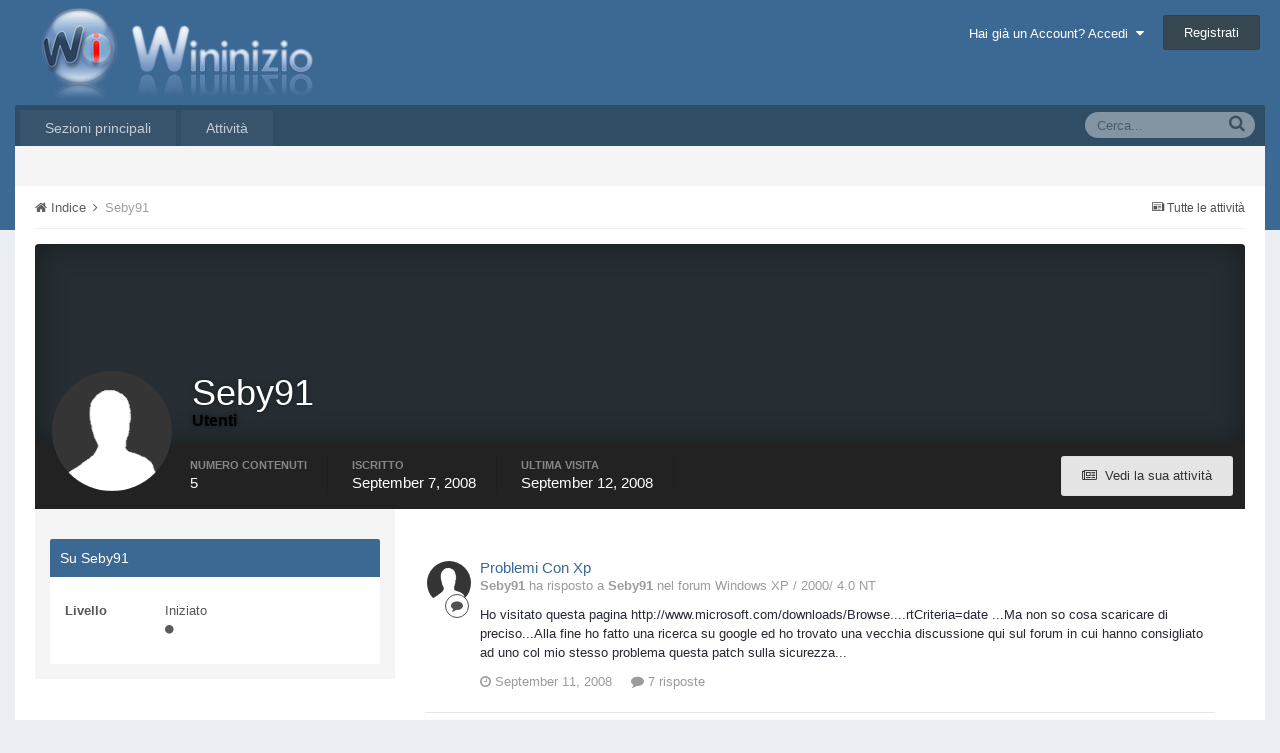

--- FILE ---
content_type: text/html;charset=UTF-8
request_url: http://forum.wininizio.it/index.php?/profile/69214-seby91/
body_size: 10489
content:
<!DOCTYPE html>
<html lang="en-US" dir="ltr">
	<head>
		<title>Seby91 - WinInizio</title>
		<!--[if lt IE 9]>
			<link rel="stylesheet" type="text/css" href="http://forum.wininizio.it/uploads/css_built_1/5e61784858ad3c11f00b5706d12afe52_ie8.css.9efc23305f0d72525830a46e7451fbd4.css">
		    <script src="//forum.wininizio.it/applications/core/interface/html5shiv/html5shiv.js"></script>
		<![endif]-->
		
<meta charset="utf-8">

	<meta name="viewport" content="width=device-width, initial-scale=1">



	
		
			
				<meta property="og:site_name" content="WinInizio">
			
		
	

	
		
			
				<meta property="og:locale" content="en_US">
			
		
	

<meta name="theme-color" content="#3c6994">



		

	<link rel='stylesheet' href='http://forum.wininizio.it/uploads/css_built_1/341e4a57816af3ba440d891ca87450ff_framework.css.a0c3b61a8065990db12d01d7f53f96fa.css?&amp;v=a42951ea3a' media='all'>

	<link rel='stylesheet' href='http://forum.wininizio.it/uploads/css_built_1/05e81b71abe4f22d6eb8d1a929494829_responsive.css.fe3b2203191373037b11e5005490463c.css?&amp;v=a42951ea3a' media='all'>

	<link rel='stylesheet' href='http://forum.wininizio.it/uploads/css_built_1/20446cf2d164adcc029377cb04d43d17_flags.css.97862afee0069e417fddbc409dc6780e.css?&amp;v=a42951ea3a' media='all'>

	<link rel='stylesheet' href='http://forum.wininizio.it/uploads/css_built_1/90eb5adf50a8c640f633d47fd7eb1778_core.css.22347876fa46dc5ea0a8af88ad4b90a7.css?&amp;v=a42951ea3a' media='all'>

	<link rel='stylesheet' href='http://forum.wininizio.it/uploads/css_built_1/5a0da001ccc2200dc5625c3f3934497d_core_responsive.css.9a3bf4bec1e2792f37be37257985435a.css?&amp;v=a42951ea3a' media='all'>

	<link rel='stylesheet' href='http://forum.wininizio.it/uploads/css_built_1/ffdbd8340d5c38a97b780eeb2549bc3f_profiles.css.d43a773e77731ba99b0044f31c7e0fe2.css?&amp;v=a42951ea3a' media='all'>

	<link rel='stylesheet' href='http://forum.wininizio.it/uploads/css_built_1/f2ef08fd7eaff94a9763df0d2e2aaa1f_streams.css.b4f1307892e70f771fa6e43a570b7b3c.css?&amp;v=a42951ea3a' media='all'>

	<link rel='stylesheet' href='http://forum.wininizio.it/uploads/css_built_1/125515e1b6f230e3adf3a20c594b0cea_profiles_responsive.css.57f26faa31d7d48930f82d8da3dc1230.css?&amp;v=a42951ea3a' media='all'>




<link rel='stylesheet' href='http://forum.wininizio.it/uploads/css_built_1/258adbb6e4f3e83cd3b355f84e3fa002_custom.css.e0a85c7e1b35926a5a763fad776b636a.css?&amp;v=a42951ea3a' media='all'>



		

	<script type='text/javascript'>
		var ipsDebug = false;		
	
		var CKEDITOR_BASEPATH = '//forum.wininizio.it/applications/core/interface/ckeditor/ckeditor/';
	
		var ipsSettings = {
			
			
			
			
			cookie_prefix: "ips4_",
			
			
			cookie_ssl: false,
			
			imgURL: "",
			baseURL: "//forum.wininizio.it/",
			jsURL: "//forum.wininizio.it/applications/core/interface/js/js.php",
			csrfKey: "bef0b871a08f74993822e45f713d9f38",
			antiCache: "a42951ea3a",
			disableNotificationSounds: false,
			useCompiledFiles: true,
			links_external: 1,
			memberID: 0
		};
	</script>



<script type='text/javascript' src='http://forum.wininizio.it/uploads/javascript_global/root_library.js.4a95e2a377cd8b42ec32afff5852d07f.js?&amp;v=a42951ea3a' data-ips></script>


<script type='text/javascript' src='http://forum.wininizio.it/uploads/javascript_global/root_js_lang_2.js.bd03861812eadd671706775899a68718.js?&amp;v=a42951ea3a' data-ips></script>


<script type='text/javascript' src='http://forum.wininizio.it/uploads/javascript_global/root_framework.js.fbec416c692471c09f62038f616a2272.js?&amp;v=a42951ea3a' data-ips></script>


<script type='text/javascript' src='http://forum.wininizio.it/uploads/javascript_core/global_global_core.js.8d191aca04dceb4455176d274b392006.js?&amp;v=a42951ea3a' data-ips></script>


<script type='text/javascript' src='http://forum.wininizio.it/uploads/javascript_global/root_front.js.f755cf47422b272a46c493ae3423169f.js?&amp;v=a42951ea3a' data-ips></script>


<script type='text/javascript' src='http://forum.wininizio.it/uploads/javascript_core/front_front_profile.js.aac30f186c1b56b86d1cc31cf477a21a.js?&amp;v=a42951ea3a' data-ips></script>


<script type='text/javascript' src='http://forum.wininizio.it/uploads/javascript_core/front_front_statuses.js.6097fc453be4bdc684872812e8d3d33d.js?&amp;v=a42951ea3a' data-ips></script>


<script type='text/javascript' src='http://forum.wininizio.it/uploads/javascript_core/front_front_core.js.4bccf509f717e25bdc73eef176e4568d.js?&amp;v=a42951ea3a' data-ips></script>


<script type='text/javascript' src='http://forum.wininizio.it/uploads/javascript_core/front_app.js.8322ac1068229bd88ecb6b9d6da68b7c.js?&amp;v=a42951ea3a' data-ips></script>


<script type='text/javascript' src='http://forum.wininizio.it/uploads/javascript_global/root_map.js.803899c54c2c4ff7d405962ab7ef8515.js?&amp;v=a42951ea3a' data-ips></script>



	<script type='text/javascript'>
		
			ips.setSetting( 'date_format', jQuery.parseJSON('"mm\/dd\/yy"') );
		
			ips.setSetting( 'date_first_day', jQuery.parseJSON('0') );
		
			ips.setSetting( 'remote_image_proxy', jQuery.parseJSON('0') );
		
		
	</script>


		

	<link rel='shortcut icon' href='http://forum.wininizio.it/uploads/monthly_2016_09/favicon.ico.f067549f6ea52c5c18de98958cb1af61.ico'>

	</head>
	<body class='ipsApp ipsApp_front ipsJS_none ipsClearfix' data-controller='core.front.core.app' data-message="" data-pageApp='core' data-pageLocation='front' data-pageModule='members' data-pageController='profile' itemscope itemtype="http://schema.org/WebSite">
		<meta itemprop="url" content="http://forum.wininizio.it/">
		<a href='#elContent' class='ipsHide' title='Vai al contenuto principale di questa pagina' accesskey='m'>Vai al contenuto</a>
		
		<div id='ipsLayout_header' class='ipsClearfix'>
			

			


			
<ul id='elMobileNav' class='ipsList_inline ipsResponsive_hideDesktop ipsResponsive_block' data-controller='core.front.core.mobileNav' data-default="all">
	
		
			<li id='elMobileBreadcrumb'>
				<a href='http://forum.wininizio.it/'>
					<span>Indice</span>
				</a>
			</li>
		
	
	
	
	<li >
		<a data-action="defaultStream" class='ipsType_light'  href='http://forum.wininizio.it/index.php?/discover/'><i class='icon-newspaper'></i></a>
	</li>

	
		<li class='ipsJS_show'>
			<a href='http://forum.wininizio.it/index.php?/search/' data-action="mobileSearch"><i class='fa fa-search'></i></a>
		</li>
	
	<li data-ipsDrawer data-ipsDrawer-drawerElem='#elMobileDrawer'>
		<a href='#'>
			
			
				
			
			
			
			<i class='fa fa-navicon'></i>
		</a>
	</li>
</ul>
			<header>
				<div class='ipsLayout_container'>
					


<a href='http://forum.wininizio.it/' id='elLogo' accesskey='1'><img src="http://forum.wininizio.it/uploads/monthly_2016_09/logowi.png.83756cd6784c98cc14d96d047adfd157.png" alt='WinInizio'></a>

					

	<ul id='elUserNav' class='ipsList_inline cSignedOut ipsClearfix ipsResponsive_hidePhone ipsResponsive_block'>
		<li id='elSignInLink'>
			<a href='http://forum.wininizio.it/index.php?/login/' data-ipsMenu-closeOnClick="false" data-ipsMenu id='elUserSignIn'>
				Hai già un Account? Accedi &nbsp;<i class='fa fa-caret-down'></i>
			</a>
			
<div id='elUserSignIn_menu' class='ipsMenu ipsMenu_auto ipsHide'>
	<div data-role="loginForm">
		
		
			
				
<form accept-charset='utf-8' class="ipsPad ipsForm ipsForm_vertical" method='post' action='http://forum.wininizio.it/index.php?/login/' data-ipsValidation novalidate>
	<input type="hidden" name="login__standard_submitted" value="1">
	
		<input type="hidden" name="csrfKey" value="bef0b871a08f74993822e45f713d9f38">
	
	<h4 class="ipsType_sectionHead">Accedi</h4>
	<br><br>
	<ul class='ipsList_reset'>
		
			
				
					<li class="ipsFieldRow ipsFieldRow_noLabel ipsFieldRow_fullWidth">
						<input type="text" required placeholder="Nome visualizzato" name='auth' id='auth'>
					</li>
				
			
				
					<li class="ipsFieldRow ipsFieldRow_noLabel ipsFieldRow_fullWidth">
						<input type="password" required placeholder="Password" name='password' id='password'>
					</li>
				
			
				
					
<li class='ipsFieldRow ipsFieldRow_checkbox ipsClearfix ' id="9c7ffa65f11c317804907d1e35f70d9d">
	
		
		
<input type="hidden" name="remember_me" value="0">
<span class='ipsCustomInput'>
	<input
		type='checkbox'
		role='checkbox'
		name='remember_me_checkbox'
		value='1'
		id="check_9c7ffa65f11c317804907d1e35f70d9d"
		data-toggle-id="9c7ffa65f11c317804907d1e35f70d9d"
		checked aria-checked='true'
		
		
		
		
		
		
	>
	
	<span></span>
</span>


		
		<div class='ipsFieldRow_content'>
			<label class='ipsFieldRow_label' for='check_9c7ffa65f11c317804907d1e35f70d9d'>Ricordami </label>
			


<span class='ipsFieldRow_desc'>
	Non consigliato su computer condivisi
</span>
			
			
		</div>
	
</li>
				
			
				
					
<li class='ipsFieldRow ipsFieldRow_checkbox ipsClearfix ' id="447c4ee74bbd7ef2ff264d7b7231e3e7">
	
		
		
<input type="hidden" name="signin_anonymous" value="0">
<span class='ipsCustomInput'>
	<input
		type='checkbox'
		role='checkbox'
		name='signin_anonymous_checkbox'
		value='1'
		id="check_447c4ee74bbd7ef2ff264d7b7231e3e7"
		data-toggle-id="447c4ee74bbd7ef2ff264d7b7231e3e7"
		aria-checked='false'
		
		
		
		
		
		
	>
	
	<span></span>
</span>


		
		<div class='ipsFieldRow_content'>
			<label class='ipsFieldRow_label' for='check_447c4ee74bbd7ef2ff264d7b7231e3e7'>Accedi in anonimo </label>
			
			
			
		</div>
	
</li>
				
			
		
		<li class="ipsFieldRow ipsFieldRow_fullWidth">
			<br>
			<button type="submit" class="ipsButton ipsButton_primary ipsButton_small" id="elSignIn_submit">Accedi</button>
			<br>
			<p class="ipsType_right ipsType_small">
				<a href='http://forum.wininizio.it/index.php?/lostpassword/' data-ipsDialog data-ipsDialog-title='Hai dimenticato la password?'>Hai dimenticato la password?</a>
			</p>
		</li>
	</ul>
</form>
			
		
		
	</div>
</div>
		</li>
		
			<li>
				<a href='http://forum.wininizio.it/index.php?/register/' id='elRegisterButton' class='ipsButton ipsButton_normal ipsButton_primary'>
					Registrati
				</a>
			</li>
		
	</ul>

				</div>
			</header>
			

	<nav class='ipsLayout_container' data-controller='core.front.core.navBar'>
		<div class='ipsNavBar_primary  ipsClearfix'>
			
				<div id='elSearch' class='ipsPos_right' data-controller='core.front.core.quickSearch' itemprop="potentialAction" itemscope itemtype="http://schema.org/SearchAction" data-default="all">
					<form accept-charset='utf-8' action='http://forum.wininizio.it/index.php?/search/' method='post'>
						<meta itemprop="target" content="http://forum.wininizio.it/index.php?/search/&amp;q={q}">
						<input type="hidden" name="type" value="all" data-role="searchFilter">
						<a href='#' id='elSearchFilter' data-ipsMenu data-ipsMenu-selectable='radio' data-ipsMenu-appendTo='#elSearch' class="ipsHide">
							<span data-role='searchingIn'>
								Tutti i contenuti
							</span>
							<i class='fa fa-caret-down'></i>
						</a>
						<ul id='elSearchFilter_menu' class='ipsMenu ipsMenu_selectable ipsMenu_narrow ipsHide'>
							<li class='ipsMenu_item ipsMenu_itemChecked' data-ipsMenuValue='all'>
								<a href='http://forum.wininizio.it/index.php?app=core&amp;module=search&amp;controller=search&amp;csrfKey=bef0b871a08f74993822e45f713d9f38' title='Tutti i contenuti'>Tutti i contenuti</a>
							</li>
							<li class='ipsMenu_sep'><hr></li>
							
							<li data-role='globalSearchMenuOptions'></li>
							<li class='ipsMenu_item ipsMenu_itemNonSelect'>
								<a href='http://forum.wininizio.it/index.php?/search/' accesskey='4'><i class='fa fa-cog'></i> Ricerca Avanzata</a>
							</li>
						</ul>
						<input type='search' id='elSearchField' placeholder='Cerca...' name='q' itemprop="query-input">
						<button type='submit'><i class='fa fa-search'></i></button>
					</form>
				</div>
			
			<ul data-role="primaryNavBar" class='ipsResponsive_showDesktop ipsResponsive_block'>
				

	
		
		
		<li  id='elNavSecondary_1' data-role="navBarItem" data-navApp="core" data-navExt="CustomItem">
			
			
				<a href="http://forum.wininizio.it/"  data-navItem-id="1" >
					Sezioni principali
				</a>
			
			
				<ul class='ipsNavBar_secondary ipsHide' data-role='secondaryNavBar'>
					

	
		
		
		<li  id='elNavSecondary_8' data-role="navBarItem" data-navApp="forums" data-navExt="Forums">
			
			
				<a href="http://forum.wininizio.it/index.php"  data-navItem-id="8" >
					Forum
				</a>
			
			
		</li>
	

	
		
		
		<li  id='elNavSecondary_9' data-role="navBarItem" data-navApp="calendar" data-navExt="Calendar">
			
			
				<a href="http://forum.wininizio.it/index.php?/calendar/"  data-navItem-id="9" >
					Calendario
				</a>
			
			
		</li>
	

	
		
		
		<li  id='elNavSecondary_10' data-role="navBarItem" data-navApp="blog" data-navExt="Blogs">
			
			
				<a href="http://forum.wininizio.it/index.php?/blogs/"  data-navItem-id="10" >
					Blog
				</a>
			
			
		</li>
	

	

	
		
		
		<li  id='elNavSecondary_14' data-role="navBarItem" data-navApp="core" data-navExt="StaffDirectory">
			
			
				<a href="http://forum.wininizio.it/index.php?/staff/"  data-navItem-id="14" >
					Staff
				</a>
			
			
		</li>
	

	
		
		
		<li  id='elNavSecondary_15' data-role="navBarItem" data-navApp="core" data-navExt="OnlineUsers">
			
			
				<a href="http://forum.wininizio.it/index.php?/online/"  data-navItem-id="15" >
					Utenti Online
				</a>
			
			
		</li>
	

					<li class='ipsHide' id='elNavigationMore_1' data-role='navMore'>
						<a href='#' data-ipsMenu data-ipsMenu-appendTo='#elNavigationMore_1' id='elNavigationMore_1_dropdown'>Altro <i class='fa fa-caret-down'></i></a>
						<ul class='ipsHide ipsMenu ipsMenu_auto' id='elNavigationMore_1_dropdown_menu' data-role='moreDropdown'></ul>
					</li>
				</ul>
			
		</li>
	

	
		
		
		<li  id='elNavSecondary_2' data-role="navBarItem" data-navApp="core" data-navExt="CustomItem">
			
			
				<a href="http://forum.wininizio.it/index.php?/discover/"  data-navItem-id="2" >
					Attività
				</a>
			
			
				<ul class='ipsNavBar_secondary ipsHide' data-role='secondaryNavBar'>
					

	
		
		
		<li  id='elNavSecondary_3' data-role="navBarItem" data-navApp="core" data-navExt="AllActivity">
			
			
				<a href="http://forum.wininizio.it/index.php?/discover/"  data-navItem-id="3" >
					Tutte le attività
				</a>
			
			
		</li>
	

	

	

	

	
		
		
		<li  id='elNavSecondary_7' data-role="navBarItem" data-navApp="core" data-navExt="Search">
			
			
				<a href="http://forum.wininizio.it/index.php?/search/"  data-navItem-id="7" >
					Cerca
				</a>
			
			
		</li>
	

					<li class='ipsHide' id='elNavigationMore_2' data-role='navMore'>
						<a href='#' data-ipsMenu data-ipsMenu-appendTo='#elNavigationMore_2' id='elNavigationMore_2_dropdown'>Altro <i class='fa fa-caret-down'></i></a>
						<ul class='ipsHide ipsMenu ipsMenu_auto' id='elNavigationMore_2_dropdown_menu' data-role='moreDropdown'></ul>
					</li>
				</ul>
			
		</li>
	

				<li class='ipsHide' id='elNavigationMore' data-role='navMore'>
					<a href='#' data-ipsMenu data-ipsMenu-appendTo='#elNavigationMore' id='elNavigationMore_dropdown'>Altro</a>
					<ul class='ipsNavBar_secondary ipsHide' data-role='secondaryNavBar'>
						<li class='ipsHide' id='elNavigationMore_more' data-role='navMore'>
							<a href='#' data-ipsMenu data-ipsMenu-appendTo='#elNavigationMore_more' id='elNavigationMore_more_dropdown'>Altro <i class='fa fa-caret-down'></i></a>
							<ul class='ipsHide ipsMenu ipsMenu_auto' id='elNavigationMore_more_dropdown_menu' data-role='moreDropdown'></ul>
						</li>
					</ul>
				</li>
			</ul>
		</div>
	</nav>

		</div>
		<main role='main' id='ipsLayout_body' class='ipsLayout_container'>
			<div id='ipsLayout_contentArea'>
				<div id='ipsLayout_contentWrapper'>
					
<nav class='ipsBreadcrumb ipsBreadcrumb_top ipsFaded_withHover'>
	

	<ul class='ipsList_inline ipsPos_right'>
		
		<li >
			<a data-action="defaultStream" class='ipsType_light '  href='http://forum.wininizio.it/index.php?/discover/'><i class='icon-newspaper'></i> <span>Tutte le attività</span></a>
		</li>
		
	</ul>

	<ul itemscope itemtype="http://schema.org/BreadcrumbList">
		<li  itemprop="itemListElement" itemscope itemtype="http://schema.org/ListItem">
			<a title="Indice" href='http://forum.wininizio.it/' itemprop="item">
				<span itemprop="name"><i class='fa fa-home'></i> Indice <i class='fa fa-angle-right'></i></span>
			</a>
		</li>
		
		
			<li  itemprop="itemListElement" itemscope itemtype="http://schema.org/ListItem">
				
					<a href='http://forum.wininizio.it/index.php?/profile/69214-seby91/' itemprop="item">
						<span itemprop="name">Seby91 </span>
					</a>
				
			</li>
			
		
	</ul>
</nav>
					
					<div id='ipsLayout_mainArea'>
						<a id='elContent'></a>
						
						
						

						

<!-- When altering this template be sure to also check for similar in the hovercard -->
<div data-controller='core.front.profile.main'>
	

<header data-role="profileHeader">
	<div class='ipsPageHead_special ' id='elProfileHeader' data-controller='core.front.core.coverPhoto' data-url="http://forum.wininizio.it/index.php?/profile/69214-seby91/&amp;csrfKey=bef0b871a08f74993822e45f713d9f38" data-coverOffset='0'>
		
		
		<div class='ipsColumns ipsColumns_collapsePhone' data-hideOnCoverEdit>
			<div class='ipsColumn ipsColumn_fixed ipsColumn_narrow ipsPos_center' id='elProfilePhoto'>
				
					<span class='ipsUserPhoto ipsUserPhoto_xlarge'>					
						<img src='http://forum.wininizio.it/uploads/set_resources_1/84c1e40ea0e759e3f1505eb1788ddf3c_default_photo.png' alt=''>
					</span>
				
				
			</div>
			<div class='ipsColumn ipsColumn_fluid'>
				<div class='ipsPos_left ipsPad cProfileHeader_name'>
					<h1 class='ipsType_reset'>Seby91</h1>
					<span><b><span style='color:black'>Utenti</span></b></span>
				</div>
				
					<ul class='ipsList_inline ipsPad ipsResponsive_hidePhone ipsResponsive_block'>
						
							
							<li>

<div data-followApp='core' data-followArea='member' data-followID='69214'  data-controller='core.front.core.followButton'>
	
		

	
</div></li>
						
						
					</ul>
				
			</div>
		</div>
	</div>

	<div class='ipsGrid ipsAreaBackground ipsPad ipsResponsive_showPhone ipsResponsive_block'>
		
		
		

		
		
		<div data-role='switchView' class='ipsGrid_span12'>
			<div data-action="goToProfile" data-type='phone' class='ipsHide'>
				<a href='http://forum.wininizio.it/index.php?/profile/69214-seby91/' class='ipsButton ipsButton_light ipsButton_small ipsButton_fullWidth' title="Profilo di Seby91"><i class='fa fa-user'></i></a>
			</div>
			<div data-action="browseContent" data-type='phone' class=''>
				<a href="http://forum.wininizio.it/index.php?/profile/69214-seby91/content/" class='ipsButton ipsButton_alternate ipsButton_small ipsButton_fullWidth'  title="Contenuto di Seby91"><i class='fa fa-newspaper-o'></i></a>
			</div>
		</div>
	</div>

	<div id='elProfileStats' class='ipsClearfix'>
		<div data-role='switchView' class='ipsResponsive_hidePhone ipsResponsive_block'>
			<a href='http://forum.wininizio.it/index.php?/profile/69214-seby91/' class='ipsButton ipsButton_veryLight ipsButton_medium ipsPos_right ipsHide' data-action="goToProfile" data-type='full' title="Profilo di Seby91"><i class='fa fa-user'></i> <span class='ipsResponsive_showDesktop ipsResponsive_inline'>&nbsp;Visualizza profilo</span></a>
			<a href="http://forum.wininizio.it/index.php?/profile/69214-seby91/content/" class='ipsButton ipsButton_light ipsButton_medium ipsPos_right ' data-action="browseContent" data-type='full' title="Contenuto di Seby91"><i class='fa fa-newspaper-o'></i> <span class='ipsResponsive_showDesktop ipsResponsive_inline'>&nbsp;Vedi la sua attività</span></a>
		</div>
		<ul class='ipsList_inline ipsPos_left'>
			<li>
				<h4 class='ipsType_minorHeading'>Numero contenuti</h4>
				5
			</li>
			<li>
				<h4 class='ipsType_minorHeading'>Iscritto</h4>
				<time datetime='2008-09-07T22:05:01Z' title='09/07/2008 10:05  PM' data-short='17 y'>September 7, 2008</time>
			</li>
			<li>
				<h4 class='ipsType_minorHeading'>Ultima visita</h4>
				<span>
					 <time datetime='2008-09-12T19:48:06Z' title='09/12/2008 07:48  PM' data-short='17 y'>September 12, 2008</time>
				</span>
			</li>
		</ul>
	</div>
</header>
	<div data-role="profileContent">

		<div class='ipsColumns ipsColumns_noSpacing ipsColumns_collapseTablet' data-controller="core.front.profile.body">
			<div class='ipsColumn ipsColumn_fixed ipsColumn_veryWide' id='elProfileInfoColumn'>
				<div class='ipsAreaBackground_light ipsPad'>
					
					
					
                        
                    
					

					<div class='ipsWidget ipsWidget_vertical cProfileSidebarBlock ipsBox ipsSpacer_bottom'>
						<h2 class='ipsWidget_title ipsType_reset'>Su Seby91</h2>
						<div class='ipsWidget_inner ipsPad'>
							
							<ul class='ipsDataList ipsDataList_reducedSpacing cProfileFields'>
								
								
									<li class='ipsDataItem'>
										<span class='ipsDataItem_generic ipsDataItem_size3 ipsType_break'><strong>Livello</strong></span>
										<div class='ipsDataItem_generic ipsType_break'>
											
												Iniziato
												<br>
											
											<span class='ipsPip'></span>
										</div>
									</li>
								
								
							</ul>
						</div>
					</div>
					
					
					
				</div>

			</div>
			<section class='ipsColumn ipsColumn_fluid'>
				

<div id='elProfileTabs_content' class='ipsTabs_panels ipsPad_double ipsAreaBackground_reset'>
	
		
			<div id="ipsTabs_elProfileTabs_elProfileTab_activity_panel" class='ipsTabs_panel ipsAreaBackground_reset'>
				
<div data-controller="core.front.statuses.statusFeed">
	
	
		<ol class='ipsStream ipsList_reset' data-role='activityStream' id='elProfileActivityOverview'>
			
				
<li class='ipsStreamItem ipsStreamItem_contentBlock ipsStreamItem_expanded ipsAreaBackground_reset ipsPad ' data-role='activityItem' data-timestamp='1221133600'>
	<div class='ipsStreamItem_container ipsClearfix'>
		
			
			<div class='ipsStreamItem_header ipsPhotoPanel ipsPhotoPanel_mini'>
								
					<span class='ipsStreamItem_contentType' data-ipsTooltip title='Post'><i class='fa fa-comment'></i></span>
				
				

	<a href="http://forum.wininizio.it/index.php?/profile/69214-seby91/" data-ipsHover data-ipsHover-target="http://forum.wininizio.it/index.php?/profile/69214-seby91/&amp;do=hovercard" class="ipsUserPhoto ipsUserPhoto_mini" title="Visualizza il profilo di Seby91">
		<img src='http://forum.wininizio.it/uploads/set_resources_1/84c1e40ea0e759e3f1505eb1788ddf3c_default_photo.png' alt=''>
	</a>

				<div class=''>
					
					<h2 class='ipsType_reset ipsStreamItem_title ipsContained_container ipsStreamItem_titleSmall'>
						
						
						<div class='ipsType_break ipsContained'>
							<a href='http://forum.wininizio.it/index.php?/topic/97263-problemi-con-xp/&amp;do=findComment&amp;comment=501723' data-linkType="link" data-searchable>Problemi Con Xp</a>
						</div>
							
						
					</h2>
					
						<p class='ipsType_reset ipsStreamItem_status ipsType_light ipsType_blendLinks'>
							
								
									
										
											<strong>Seby91</strong> ha risposto a <strong>Seby91</strong> nel forum  <a href='http://forum.wininizio.it/index.php?/forum/186-windows-xp-2000-40-nt/'>Windows XP / 2000/ 4.0 NT</a>
										
									
								
														
						</p>
					
						
					
				</div>
			</div>
			
				<div class='ipsStreamItem_snippet ipsType_break'>
					
					 	

	<div class='ipsType_richText ipsContained ipsType_medium'>
		<div data-ipsTruncate data-ipsTruncate-type='remove' data-ipsTruncate-size='3 lines'>
			Ho visitato questa pagina http://www.microsoft.com/downloads/Browse....rtCriteria=date ...Ma non so cosa scaricare di preciso...Alla fine ho fatto una ricerca su google ed ho trovato una vecchia discussione qui sul forum in cui hanno consigliato ad uno col mio stesso problema questa patch sulla sicurezza... http://download.microsoft.com/download/c/0...883-x86-ITA.exe ...Ma purtroppo le disconnessioni e la velocita' anomala persistono...
		</div>
	</div>

					
				</div>
				<ul class='ipsList_inline ipsStreamItem_meta'>
					<li class='ipsType_light ipsType_medium'>
						<a href='http://forum.wininizio.it/index.php?/topic/97263-problemi-con-xp/&amp;do=findComment&amp;comment=501723' class='ipsType_blendLinks'><i class='fa fa-clock-o'></i> <time datetime='2008-09-11T11:46:40Z' title='09/11/2008 11:46  AM' data-short='17 y'>September 11, 2008</time></a>
					</li>
					
						<li class='ipsType_light ipsType_medium'>
							<a href='http://forum.wininizio.it/index.php?/topic/97263-problemi-con-xp/&amp;do=getFirstComment' class='ipsType_blendLinks'>
								
									<i class='fa fa-comment'></i> 7 risposte 
								
							</a>
						</li>
					
					
					
				</ul>
			
		
	</div>
</li>
			
				
<li class='ipsStreamItem ipsStreamItem_contentBlock ipsStreamItem_expanded ipsAreaBackground_reset ipsPad ' data-role='activityItem' data-timestamp='1221047229'>
	<div class='ipsStreamItem_container ipsClearfix'>
		
			
			<div class='ipsStreamItem_header ipsPhotoPanel ipsPhotoPanel_mini'>
								
					<span class='ipsStreamItem_contentType' data-ipsTooltip title='Post'><i class='fa fa-comment'></i></span>
				
				

	<a href="http://forum.wininizio.it/index.php?/profile/69214-seby91/" data-ipsHover data-ipsHover-target="http://forum.wininizio.it/index.php?/profile/69214-seby91/&amp;do=hovercard" class="ipsUserPhoto ipsUserPhoto_mini" title="Visualizza il profilo di Seby91">
		<img src='http://forum.wininizio.it/uploads/set_resources_1/84c1e40ea0e759e3f1505eb1788ddf3c_default_photo.png' alt=''>
	</a>

				<div class=''>
					
					<h2 class='ipsType_reset ipsStreamItem_title ipsContained_container ipsStreamItem_titleSmall'>
						
						
						<div class='ipsType_break ipsContained'>
							<a href='http://forum.wininizio.it/index.php?/topic/97263-problemi-con-xp/&amp;do=findComment&amp;comment=501162' data-linkType="link" data-searchable>Problemi Con Xp</a>
						</div>
							
						
					</h2>
					
						<p class='ipsType_reset ipsStreamItem_status ipsType_light ipsType_blendLinks'>
							
								
									
										
											<strong>Seby91</strong> ha risposto a <strong>Seby91</strong> nel forum  <a href='http://forum.wininizio.it/index.php?/forum/186-windows-xp-2000-40-nt/'>Windows XP / 2000/ 4.0 NT</a>
										
									
								
														
						</p>
					
						
					
				</div>
			</div>
			
				<div class='ipsStreamItem_snippet ipsType_break'>
					
					 	

	<div class='ipsType_richText ipsContained ipsType_medium'>
		<div data-ipsTruncate data-ipsTruncate-type='remove' data-ipsTruncate-size='3 lines'>
			Rettifico...  Lo fa ancora ma meno frequentemente rispetto a prima...Cmq per velocita' intendo quella della connessione ADSL che prima era sempre stata di 2.4 mb mentre adesso cambia ogni volta che si disconnette ed e' intorno ai 6 mb...
		</div>
	</div>

					
				</div>
				<ul class='ipsList_inline ipsStreamItem_meta'>
					<li class='ipsType_light ipsType_medium'>
						<a href='http://forum.wininizio.it/index.php?/topic/97263-problemi-con-xp/&amp;do=findComment&amp;comment=501162' class='ipsType_blendLinks'><i class='fa fa-clock-o'></i> <time datetime='2008-09-10T11:47:09Z' title='09/10/2008 11:47  AM' data-short='17 y'>September 10, 2008</time></a>
					</li>
					
						<li class='ipsType_light ipsType_medium'>
							<a href='http://forum.wininizio.it/index.php?/topic/97263-problemi-con-xp/&amp;do=getFirstComment' class='ipsType_blendLinks'>
								
									<i class='fa fa-comment'></i> 7 risposte 
								
							</a>
						</li>
					
					
					
				</ul>
			
		
	</div>
</li>
			
				
<li class='ipsStreamItem ipsStreamItem_contentBlock ipsStreamItem_expanded ipsAreaBackground_reset ipsPad ' data-role='activityItem' data-timestamp='1220987157'>
	<div class='ipsStreamItem_container ipsClearfix'>
		
			
			<div class='ipsStreamItem_header ipsPhotoPanel ipsPhotoPanel_mini'>
								
					<span class='ipsStreamItem_contentType' data-ipsTooltip title='Post'><i class='fa fa-comment'></i></span>
				
				

	<a href="http://forum.wininizio.it/index.php?/profile/69214-seby91/" data-ipsHover data-ipsHover-target="http://forum.wininizio.it/index.php?/profile/69214-seby91/&amp;do=hovercard" class="ipsUserPhoto ipsUserPhoto_mini" title="Visualizza il profilo di Seby91">
		<img src='http://forum.wininizio.it/uploads/set_resources_1/84c1e40ea0e759e3f1505eb1788ddf3c_default_photo.png' alt=''>
	</a>

				<div class=''>
					
					<h2 class='ipsType_reset ipsStreamItem_title ipsContained_container ipsStreamItem_titleSmall'>
						
						
						<div class='ipsType_break ipsContained'>
							<a href='http://forum.wininizio.it/index.php?/topic/97263-problemi-con-xp/&amp;do=findComment&amp;comment=500910' data-linkType="link" data-searchable>Problemi Con Xp</a>
						</div>
							
						
					</h2>
					
						<p class='ipsType_reset ipsStreamItem_status ipsType_light ipsType_blendLinks'>
							
								
									
										
											<strong>Seby91</strong> ha risposto a <strong>Seby91</strong> nel forum  <a href='http://forum.wininizio.it/index.php?/forum/186-windows-xp-2000-40-nt/'>Windows XP / 2000/ 4.0 NT</a>
										
									
								
														
						</p>
					
						
					
				</div>
			</div>
			
				<div class='ipsStreamItem_snippet ipsType_break'>
					
					 	

	<div class='ipsType_richText ipsContained ipsType_medium'>
		<div data-ipsTruncate data-ipsTruncate-type='remove' data-ipsTruncate-size='3 lines'>
			Grazie tante per aver risposto...Ma oggi miracolosamente non succede piu' nulla...  ...Resta pero' il fatto che da allora la velocita' di connessione e' cambiata...Che faccio??Grazie 1000...
		</div>
	</div>

					
				</div>
				<ul class='ipsList_inline ipsStreamItem_meta'>
					<li class='ipsType_light ipsType_medium'>
						<a href='http://forum.wininizio.it/index.php?/topic/97263-problemi-con-xp/&amp;do=findComment&amp;comment=500910' class='ipsType_blendLinks'><i class='fa fa-clock-o'></i> <time datetime='2008-09-09T19:05:57Z' title='09/09/2008 07:05  PM' data-short='17 y'>September 9, 2008</time></a>
					</li>
					
						<li class='ipsType_light ipsType_medium'>
							<a href='http://forum.wininizio.it/index.php?/topic/97263-problemi-con-xp/&amp;do=getFirstComment' class='ipsType_blendLinks'>
								
									<i class='fa fa-comment'></i> 7 risposte 
								
							</a>
						</li>
					
					
					
				</ul>
			
		
	</div>
</li>
			
				
<li class='ipsStreamItem ipsStreamItem_contentBlock ipsStreamItem_expanded ipsAreaBackground_reset ipsPad ' data-role='activityItem' data-timestamp='1220872147'>
	<div class='ipsStreamItem_container ipsClearfix'>
		
			
			<div class='ipsStreamItem_header ipsPhotoPanel ipsPhotoPanel_mini'>
								
					<span class='ipsStreamItem_contentType' data-ipsTooltip title='Post'><i class='fa fa-comment'></i></span>
				
				

	<a href="http://forum.wininizio.it/index.php?/profile/69214-seby91/" data-ipsHover data-ipsHover-target="http://forum.wininizio.it/index.php?/profile/69214-seby91/&amp;do=hovercard" class="ipsUserPhoto ipsUserPhoto_mini" title="Visualizza il profilo di Seby91">
		<img src='http://forum.wininizio.it/uploads/set_resources_1/84c1e40ea0e759e3f1505eb1788ddf3c_default_photo.png' alt=''>
	</a>

				<div class=''>
					
					<h2 class='ipsType_reset ipsStreamItem_title ipsContained_container ipsStreamItem_titleSmall'>
						
						
						<div class='ipsType_break ipsContained'>
							<a href='http://forum.wininizio.it/index.php?/topic/97263-problemi-con-xp/&amp;do=findComment&amp;comment=500489' data-linkType="link" data-searchable>Problemi Con Xp</a>
						</div>
							
						
					</h2>
					
						<p class='ipsType_reset ipsStreamItem_status ipsType_light ipsType_blendLinks'>
							
								
									
										
											<strong>Seby91</strong> ha risposto a <strong>Seby91</strong> nel forum  <a href='http://forum.wininizio.it/index.php?/forum/186-windows-xp-2000-40-nt/'>Windows XP / 2000/ 4.0 NT</a>
										
									
								
														
						</p>
					
						
					
				</div>
			</div>
			
				<div class='ipsStreamItem_snippet ipsType_break'>
					
					 	

	<div class='ipsType_richText ipsContained ipsType_medium'>
		<div data-ipsTruncate data-ipsTruncate-type='remove' data-ipsTruncate-size='3 lines'>
			Attendo notizie...Non ce la faccio piu' aiutatemi!!!
		</div>
	</div>

					
				</div>
				<ul class='ipsList_inline ipsStreamItem_meta'>
					<li class='ipsType_light ipsType_medium'>
						<a href='http://forum.wininizio.it/index.php?/topic/97263-problemi-con-xp/&amp;do=findComment&amp;comment=500489' class='ipsType_blendLinks'><i class='fa fa-clock-o'></i> <time datetime='2008-09-08T11:09:07Z' title='09/08/2008 11:09  AM' data-short='17 y'>September 8, 2008</time></a>
					</li>
					
						<li class='ipsType_light ipsType_medium'>
							<a href='http://forum.wininizio.it/index.php?/topic/97263-problemi-con-xp/&amp;do=getFirstComment' class='ipsType_blendLinks'>
								
									<i class='fa fa-comment'></i> 7 risposte 
								
							</a>
						</li>
					
					
					
				</ul>
			
		
	</div>
</li>
			
				
<li class='ipsStreamItem ipsStreamItem_contentBlock ipsStreamItem_expanded ipsAreaBackground_reset ipsPad ' data-role='activityItem' data-timestamp='1220826634'>
	<div class='ipsStreamItem_container ipsClearfix'>
		
			
			<div class='ipsStreamItem_header ipsPhotoPanel ipsPhotoPanel_mini'>
				
					<span class='ipsStreamItem_contentType' data-ipsTooltip title='Discussione'><i class='fa fa-comments'></i></span>
				
				

	<a href="http://forum.wininizio.it/index.php?/profile/69214-seby91/" data-ipsHover data-ipsHover-target="http://forum.wininizio.it/index.php?/profile/69214-seby91/&amp;do=hovercard" class="ipsUserPhoto ipsUserPhoto_mini" title="Visualizza il profilo di Seby91">
		<img src='http://forum.wininizio.it/uploads/set_resources_1/84c1e40ea0e759e3f1505eb1788ddf3c_default_photo.png' alt=''>
	</a>

				<div class=''>
					
					<h2 class='ipsType_reset ipsStreamItem_title ipsContained_container '>
						
						
						<div class='ipsType_break ipsContained'>
							<a href='http://forum.wininizio.it/index.php?/topic/97263-problemi-con-xp/&amp;do=findComment&amp;comment=500395' data-linkType="link" data-searchable>Problemi Con Xp</a>
						</div>
							
						
					</h2>
					
						<p class='ipsType_reset ipsStreamItem_status ipsType_light ipsType_blendLinks'>
							
								
									
										Seby91 ha aggiunto un topic in <a href='http://forum.wininizio.it/index.php?/forum/186-windows-xp-2000-40-nt/'>Windows XP / 2000/ 4.0 NT</a>
									
								
														
						</p>
					
						
					
				</div>
			</div>
			
				<div class='ipsStreamItem_snippet ipsType_break'>
					
					 	

	<div class='ipsType_richText ipsContained ipsType_medium'>
		<div data-ipsTruncate data-ipsTruncate-type='remove' data-ipsTruncate-size='3 lines'>
			Salve ragazzi...Scopro il vostro sito a causa dei problemi che da un po' di tempo rendono odiose le mie ore passate davanti al pc...Problemi che riscontro da quando l'ho fatto formattare...Pochi minuti dopo la connessione mi appare prima una finestra di segnalazione errore riportante la sigla Generic Host Process for Win 32 Services e poco dopo un'avviso di errore di applicazione riportante la sigla svchost.exe...Le prime volte li chiudevo manualmente riscontrando la disconnessione e il non potere piu' connettermi se non riavviando il pc...Stufato da un po' di tempo ho iniziato ad ignorarli per potere continuare la mia sessione,ma ho notato che dopo un po' mi si disconnette comunque...Inoltre da quando ho questi problemi ho notato che la velocita' di connessione,prima sempre di 2.4 mb,adesso e' aumentata e cambia sempre man mano che lo riconnetto...Cosa devo fare per eliminare il problema?Immagino che dalle mie parole abbiate notato il mio grado di 'preparazione' in fatto di computer quindi prego quel qualcuno di buon cuore che mi aiutera' di essere il piu' chiaro possibile.Cmq eccovi una scansione effettuata con hijackthis,spero possa essere d'aiuto.Grazie!  
Logfile of Trend Micro HijackThis v2.0.2 
Scan saved at 23.58.59, on 07/09/2008 
Platform: Windows XP SP2 (WinNT 5.01.2600) 
MSIE: Internet Explorer v6.00 SP2 (6.00.2900.2180) 
Boot mode: Normal 
Running processes: 
C:\WINDOWS\System32\smss.exe 
C:\WINDOWS\system32\winlogon.exe 
C:\WINDOWS\system32\services.exe 
C:\WINDOWS\system32\lsass.exe 
C:\WINDOWS\system32\svchost.exe 
C:\WINDOWS\System32\svchost.exe 
C:\WINDOWS\Explorer.EXE 
C:\WINDOWS\system32\spoolsv.exe 
c:\programmi\file comuni\logitech\lvmvfm\LVPrcSrv.exe 
C:\Programmi\File comuni\Microsoft Shared\VS7DEBUG\MDM.EXE 
C:\WINDOWS\system32\svchost.exe 
C:\Programmi\File comuni\BitDefender\BitDefender Communicator\xcommsvr.exe 
C:\Programmi\File comuni\BitDefender\BitDefender Update Service\livesrv.exe 
C:\Programmi\BitDefender\BitDefender 2008\vsserv.exe 
C:\WINDOWS\Mixer.exe 
C:\Programmi\BitDefender\BitDefender 2008\bdagent.exe 
C:\WINDOWS\system32\rundll32.exe 
C:\Programmi\File comuni\Logitech\LComMgr\Communications_Helper.exe 
C:\Programmi\Logitech\QuickCam10\QuickCam10.exe 
C:\Programmi\File comuni\Logitech\LComMgr\LVComSX.exe 
C:\WINDOWS\system32\ctfmon.exe 
C:\Programmi\Windows Live\Messenger\MsnMsgr.Exe 
C:\Programmi\Google\GoogleToolbarNotifier\1.2.1128.5462\GoogleToolbarNotifier.exe 
C:\WINDOWS\System32\svchost.exe 
C:\WINDOWS\system32\wscntfy.exe 
C:\Programmi\File comuni\Logishrd\LQCVFX\COCIManager.exe 
C:\Programmi\Windows Live\Messenger\usnsvc.exe 
C:\WINDOWS\system32\dwwin.exe 
C:\WINDOWS\system32\dwwin.exe 
C:\Programmi\Mozilla Firefox\firefox.exe 
C:\DOCUME~1\seb\IMPOST~1\Temp\Directory temporanea 1 per HiJackThis.zip\HijackThis.exe 
R0 - HKCU\Software\Microsoft\Internet Explorer\Main,Start Page = http://www.google.it/ 
R0 - HKCU\Software\Microsoft\Internet Explorer\Toolbar,LinksFolderName = Collegamenti 
O2 - BHO: AcroIEHlprObj Class - {06849E9F-C8D7-4D59-B87D-784B7D6BE0B3} - C:\Programmi\Adobe\Acrobat 5.0\Reader\ActiveX\AcroIEHelper.ocx 
O2 - BHO: (no name) - {7E853D72-626A-48EC-A868-BA8D5E23E045} - (no file) 
O2 - BHO: Guida per l'accesso a Windows Live - {9030D464-4C02-4ABF-8ECC-5164760863C6} - C:\Programmi\File comuni\Microsoft Shared\Windows Live\WindowsLiveLogin.dll 
O2 - BHO: Google Toolbar Helper - {AA58ED58-01DD-4d91-8333-CF10577473F7} - c:\programmi\google\googletoolbar1.dll 
O3 - Toolbar: BitDefender Toolbar - {381FFDE8-2394-4f90-B10D-FC6124A40F8C} - C:\Programmi\BitDefender\BitDefender 2008\IEToolbar.dll 
O3 - Toolbar: &amp;Google - {2318C2B1-4965-11d4-9B18-009027A5CD4F} - c:\programmi\google\googletoolbar1.dll 
O4 - HKLM\..\Run: [C-Media Mixer] Mixer.exe /startup 
O4 - HKLM\..\Run: [bDAgent] "C:\Programmi\BitDefender\BitDefender 2008\bdagent.exe" 
O4 - HKLM\..\Run: [bitDefender Antiphishing Helper] "C:\Programmi\BitDefender\BitDefender 2008\IEShow.exe" 
O4 - HKLM\..\Run: [AdslTaskBar] rundll32.exe stmctrl.dll,TaskBar 
O4 - HKLM\..\Run: [LogitechCommunicationsManager] "C:\Programmi\File comuni\Logitech\LComMgr\Communications_Helper.exe" 
O4 - HKLM\..\Run: [LogitechQuickCamRibbon] "C:\Programmi\Logitech\QuickCam10\QuickCam10.exe" /hide 
O4 - HKLM\..\Run: [LVCOMSX] "C:\Programmi\File comuni\Logitech\LComMgr\LVComSX.exe" 
O4 - HKCU\..\Run: [CTFMON.EXE] C:\WINDOWS\system32\ctfmon.exe 
O4 - HKCU\..\Run: [MsnMsgr] "C:\Programmi\Windows Live\Messenger\MsnMsgr.Exe" /background 
O4 - HKCU\..\Run: [swg] C:\Programmi\Google\GoogleToolbarNotifier\1.2.1128.5462\GoogleToolbarNotifier.exe 
O4 - HKUS\S-1-5-19\..\Run: [CTFMON.EXE] C:\WINDOWS\system32\CTFMON.EXE (User 'SERVIZIO LOCALE') 
O4 - HKUS\S-1-5-20\..\Run: [CTFMON.EXE] C:\WINDOWS\system32\CTFMON.EXE (User 'SERVIZIO DI RETE') 
O4 - HKUS\S-1-5-18\..\Run: [CTFMON.EXE] C:\WINDOWS\system32\CTFMON.EXE (User 'SYSTEM') 
O4 - HKUS\.DEFAULT\..\Run: [CTFMON.EXE] C:\WINDOWS\system32\CTFMON.EXE (User 'Default user') 
O8 - Extra context menu item: E&amp;sporta in Microsoft Excel - res://C:\PROGRA~1\MICROS~2\OFFICE11\EXCEL.EXE/3000 
O9 - Extra button: Ricerche - {92780B25-18CC-41C8-B9BE-3C9C571A8263} - C:\PROGRA~1\MICROS~2\OFFICE11\REFIEBAR.DLL 
O9 - Extra button: Messenger - {FB5F1910-F110-11d2-BB9E-00C04F795683} - C:\Programmi\Messenger\msmsgs.exe 
O9 - Extra 'Tools' menuitem: Windows Messenger - {FB5F1910-F110-11d2-BB9E-00C04F795683} - C:\Programmi\Messenger\msmsgs.exe 
O12 - Plugin for .spop: C:\Programmi\Internet Explorer\Plugins\NPDocBox.dll 
O16 - DPF: {6414512B-B978-451D-A0D8-FCFDF33E833C} (WUWebControl Class) - http://www.update.microsoft.com/windowsupd...b?1220383344028 
O17 - HKLM\System\CCS\Services\Tcpip\..\{8F7B2D5A-74C2-4289-935D-6A6A5F266E1D}: NameServer = 85.37.17.50 85.38.28.76 
O23 - Service: Google Updater Service (gusvc) - Google - C:\Programmi\Google\Common\Google Updater\GoogleUpdaterService.exe 
O23 - Service: BitDefender Desktop Update Service (LIVESRV) - BitDefender S.R.L. - C:\Programmi\File comuni\BitDefender\BitDefender Update Service\livesrv.exe 
O23 - Service: Process Monitor (LVPrcSrv) - Logitech Inc. - c:\programmi\file comuni\logitech\lvmvfm\LVPrcSrv.exe 
O23 - Service: LVSrvLauncher - Logitech Inc. - C:\Programmi\File comuni\Logitech\SrvLnch\SrvLnch.exe 
O23 - Service: BitDefender Virus Shield (VSSERV) - BitDefender S.R.L. - C:\Programmi\BitDefender\BitDefender 2008\vsserv.exe 
O23 - Service: BitDefender Communicator (XCOMM) - Softwin - C:\Programmi\File comuni\BitDefender\BitDefender Communicator\xcommsvr.exe 
-- 
End of file - 5428 bytes
		</div>
	</div>

					
				</div>
				<ul class='ipsList_inline ipsStreamItem_meta'>
					<li class='ipsType_light ipsType_medium'>
						<a href='http://forum.wininizio.it/index.php?/topic/97263-problemi-con-xp/&amp;do=findComment&amp;comment=500395' class='ipsType_blendLinks'><i class='fa fa-clock-o'></i> <time datetime='2008-09-07T22:30:34Z' title='09/07/2008 10:30  PM' data-short='17 y'>September 7, 2008</time></a>
					</li>
					
						<li class='ipsType_light ipsType_medium'>
							<a href='http://forum.wininizio.it/index.php?/topic/97263-problemi-con-xp/&amp;do=getFirstComment' class='ipsType_blendLinks'>
								
									<i class='fa fa-comment'></i> 7 risposte 
								
							</a>
						</li>
					
					
					
				</ul>
			
		
	</div>
</li>
			
		</ol>
	
</div>
			</div>
		
	
</div>
			</section>
		</div>

	</div>
</div>


						

					</div>
					

					
<nav class='ipsBreadcrumb ipsBreadcrumb_bottom ipsFaded_withHover'>
	
		


	

	<ul class='ipsList_inline ipsPos_right'>
		
		<li >
			<a data-action="defaultStream" class='ipsType_light '  href='http://forum.wininizio.it/index.php?/discover/'><i class='icon-newspaper'></i> <span>Tutte le attività</span></a>
		</li>
		
	</ul>

	<ul >
		<li >
			<a title="Indice" href='http://forum.wininizio.it/' >
				<span ><i class='fa fa-home'></i> Indice <i class='fa fa-angle-right'></i></span>
			</a>
		</li>
		
		
			<li >
				
					<a href='http://forum.wininizio.it/index.php?/profile/69214-seby91/' >
						<span >Seby91 </span>
					</a>
				
			</li>
			
		
	</ul>
</nav>
				</div>
			</div>
			
		</main>
		<footer id='ipsLayout_footer' class='ipsClearfix'>
			<div class='ipsLayout_container'>
				
				

<ul class='ipsList_inline ipsType_center ipsSpacer_top' id="elFooterLinks">

	
	
	
	
	
		<li><a href='http://forum.wininizio.it/index.php?/topic/103591-privacy-del-forum-wininizio/'>Privacy Policy</a></li>
	
	
		<li><a href='http://forum.wininizio.it/index.php?/contact/' data-ipsdialog data-ipsDialog-remoteSubmit data-ipsDialog-flashMessage='Grazie, il tuo messaggio è stato inviato agli amministratori.' data-ipsdialog-title="Contattaci">Contattaci</a></li>
	
</ul>	


<p id='elCopyright'>
	<span id='elCopyright_userLine'>© WinInizio 2001-2025</span>
	<a rel='nofollow' title='Community Software by Invision Power Services, Inc.' href='https://www.invisionpower.com/'>Community Software by Invision Power Services, Inc.</a>
</p>
			</div>
		</footer>
		
<div id='elMobileDrawer' class='ipsDrawer ipsHide'>
	<a href='#' class='ipsDrawer_close' data-action='close'><span>&times;</span></a>
	<div class='ipsDrawer_menu'>
		<div class='ipsDrawer_content'>
			

			<div class='ipsSpacer_bottom ipsPad'>
				<ul class='ipsToolList ipsToolList_vertical'>
					
						<li>
							<a href='http://forum.wininizio.it/index.php?/login/' class='ipsButton ipsButton_light ipsButton_small ipsButton_fullWidth'>Hai già un Account? Accedi</a>
						</li>
						
							<li>
								<a href='http://forum.wininizio.it/index.php?/register/' id='elRegisterButton_mobile' class='ipsButton ipsButton_small ipsButton_fullWidth ipsButton_important'>Registrati</a>
							</li>
						
					

					
				</ul>
			</div>

			<ul class='ipsDrawer_list'>
				

				
				
				
				
					
						
						
							<li class='ipsDrawer_itemParent'>
								<h4 class='ipsDrawer_title'><a href='#'>Sezioni principali</a></h4>
								<ul class='ipsDrawer_list'>
									<li data-action="back"><a href='#'>Indietro</a></li>
									
										<li><a href='http://forum.wininizio.it/'>Sezioni principali</a></li>
									
									
									
										


	
		
			<li>
				<a href='http://forum.wininizio.it/index.php' >
					Forum
				</a>
			</li>
		
	

	
		
			<li>
				<a href='http://forum.wininizio.it/index.php?/calendar/' >
					Calendario
				</a>
			</li>
		
	

	
		
			<li>
				<a href='http://forum.wininizio.it/index.php?/blogs/' >
					Blog
				</a>
			</li>
		
	

	

	
		
			<li>
				<a href='http://forum.wininizio.it/index.php?/staff/' >
					Staff
				</a>
			</li>
		
	

	
		
			<li>
				<a href='http://forum.wininizio.it/index.php?/online/' >
					Utenti Online
				</a>
			</li>
		
	

										
								</ul>
							</li>
						
					
				
					
						
						
							<li class='ipsDrawer_itemParent'>
								<h4 class='ipsDrawer_title'><a href='#'>Attività</a></h4>
								<ul class='ipsDrawer_list'>
									<li data-action="back"><a href='#'>Indietro</a></li>
									
										<li><a href='http://forum.wininizio.it/index.php?/discover/'>Attività</a></li>
									
									
									
										


	
		
			<li>
				<a href='http://forum.wininizio.it/index.php?/discover/' >
					Tutte le attività
				</a>
			</li>
		
	

	

	

	

	
		
			<li>
				<a href='http://forum.wininizio.it/index.php?/search/' >
					Cerca
				</a>
			</li>
		
	

										
								</ul>
							</li>
						
					
				
			</ul>
		</div>
	</div>
</div>
		
		
			
		
		
		
		<!--ipsQueryLog-->
		<!--ipsCachingLog-->
		
	</body>
</html>

--- FILE ---
content_type: application/javascript
request_url: http://forum.wininizio.it/uploads/javascript_global/root_map.js.803899c54c2c4ff7d405962ab7ef8515.js?&v=a42951ea3a
body_size: 720
content:
var ipsJavascriptMap={"core":{"global_core":"https://forum.wininizio.it/uploads/javascript_core/global_global_core.js.8d191aca04dceb4455176d274b392006.js","front_core":"https://forum.wininizio.it/uploads/javascript_core/front_front_core.js.4bccf509f717e25bdc73eef176e4568d.js","front_search":"https://forum.wininizio.it/uploads/javascript_core/front_front_search.js.8db3d749d7fe6e8fc10c367537a9e666.js","front_profile":"https://forum.wininizio.it/uploads/javascript_core/front_front_profile.js.aac30f186c1b56b86d1cc31cf477a21a.js","front_statuses":"https://forum.wininizio.it/uploads/javascript_core/front_front_statuses.js.6097fc453be4bdc684872812e8d3d33d.js","front_system":"https://forum.wininizio.it/uploads/javascript_core/front_front_system.js.59b96c56e8a0c47dae22bf14c485000d.js","front_streams":"https://forum.wininizio.it/uploads/javascript_core/front_front_streams.js.1f0a48fc475dfab95def090bf6984493.js","front_ignore":"https://forum.wininizio.it/uploads/javascript_core/front_front_ignore.js.0241de7fa8caa6bfc0da336f9059420e.js","front_widgets":"https://forum.wininizio.it/uploads/javascript_core/front_front_widgets.js.0d60332109cec4a3ffae9357a4e874c9.js","admin_core":"https://forum.wininizio.it/uploads/javascript_core/admin_admin_core.js.0f128042b62b1986f322c4338a9d32ad.js","admin_system":"https://forum.wininizio.it/uploads/javascript_core/admin_admin_system.js.5b4d5bf0f29bebe62524089fb88e6067.js","admin_dashboard":"https://forum.wininizio.it/uploads/javascript_core/admin_admin_dashboard.js.502e6fae7b5ca2cca627be70d1181601.js","admin_members":"https://forum.wininizio.it/uploads/javascript_core/admin_admin_members.js.9e9e58bfd655e2fd1a01d33d591043a2.js"},"forums":{"front_topic":"https://forum.wininizio.it/uploads/javascript_forums/front_front_topic.js.28f36d8405df2680aae63e600f079edd.js","front_forum":"https://forum.wininizio.it/uploads/javascript_forums/front_front_forum.js.a7fffbba5d0f8d1e1324c58aefce8cd1.js"},"gallery":{"front_browse":"https://forum.wininizio.it/uploads/javascript_gallery/front_front_browse.js.cec57d748c4332fb253f5be16bacaa68.js"},"blog":{"front_browse":"https://forum.wininizio.it/uploads/javascript_blog/front_front_browse.js.476e05ba41b7e8c41eebaa99a0e7648b.js"},"calendar":{"front_browse":"https://forum.wininizio.it/uploads/javascript_calendar/front_front_browse.js.1266c4c4887147f14393d040f3495481.js"}};;